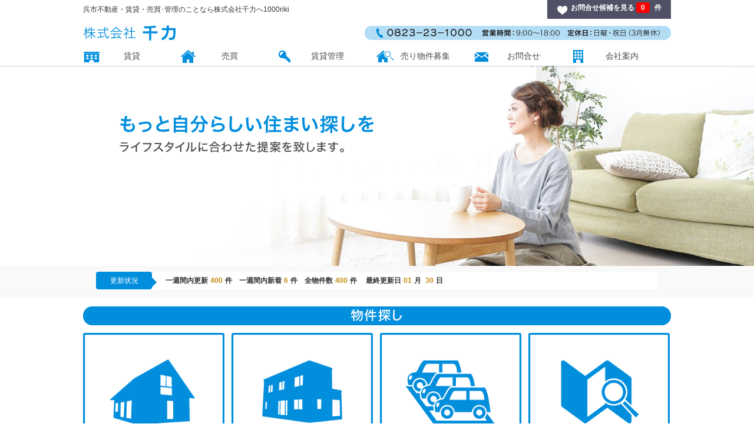

--- FILE ---
content_type: text/html; charset=UTF-8
request_url: https://www.1000riki.com/?action_inquire=dummy&f_uid=1000riki&f_tabpage=1&cart=i_1000riki_1_8078&CaribouSESSID=dcb13c3d55774784a504a8630240e7731d778b309fcf2d384966372f187890da
body_size: 42285
content:
<!doctype html>
<html lang="ja">
<head>
    <meta charset="utf-8">
        <title>呉市不動産・賃貸・売買･管理のことなら株式会社千力へ1000riki</title>
    <meta name="viewport" content="width=device-width, initial-scale=1">
    <meta name="description" content="呉市,不動産,賃貸,マンション,部屋探し,売家,アパート,広島県, 駐車場, ワンルーム, 賃貸住宅"/>
    <meta name="keywords" content="呉市,不動産,賃貸,マンション,部屋探し,売家,アパート,広島県, 駐車場, ワンルーム, 賃貸住宅"/>
    <meta name="author" content=""/>
    <meta name="format-detection" content="telephone=no">
    <meta name="csrf-token" content="UP9sdbRKHYTCdiZYvQpwE9rBOgOfFesUSttUz9H5">
    <meta name="format-detection" content="telephone=no">

    <link rel="canonical" href="https://www.1000riki.com" />
    <link rel="shortcut icon" href="/favicon.ico">

    <!-- Facebook and Twitter integration -->
    <meta property="og:title" content=""/>
    <meta property="og:image" content=""/>
    <meta property="og:url" content=""/>
    <meta property="og:site_name" content=""/>
    <meta property="og:description" content=""/>
    <meta name="twitter:title" content=""/>
    <meta name="twitter:image" content=""/>
    <meta name="twitter:url" content=""/>
    <meta name="twitter:card" content=""/>

    <script src="https://www.1000riki.com/js/modernizr-2.6.2.min.js"></script>
    <script src="https://code.jquery.com/jquery-3.6.0.min.js"></script>
    <script src="https://www.1000riki.com/js/jquery.lazyloadxt.min.js"></script>
    <script src="https://www.1000riki.com/js/promise-6.1.0.min.js"></script>
    <link href="https://www.1000riki.com/css/slick.css" rel="stylesheet">
    <link href="https://www.1000riki.com/css/slick-theme.css" rel="stylesheet">
    <link href="https://www.1000riki.com/css/jquery.lazyloadxt.spinner.min.css" rel="stylesheet">
    <link href="https://www.1000riki.com/css/jquery.lazyloadxt.fadein.min.css" rel="stylesheet">
    <link href="https://www.1000riki.com/css/jquery.bxslider.css" rel="stylesheet">
    <link href="https://www.1000riki.com/css/util.css" rel="stylesheet">
    <link href="https://www.1000riki.com/css/1/style.css" rel="stylesheet">
    <link href="https://www.1000riki.com/css/1/custom.css" rel="stylesheet">
    <style>
.grid3 a{
  background: linear-gradient(#018edd, #018edd);
}
.top_search_nav .grid3 .griditemlist:last-child{
  display:none 
}

@media (max-width:767px) {
.top_search_nav .grid3 .griditemlist:last-child{
    display:none 
  }
}
</style>
</head>
<body id="tab_page_1" class="vv_home">
<div id="wrapper" style="position: relative;">
    
            <header class="vv_headerWrap">
			<div class="vv_side_max">
				<div class="vv_header">
					<div class="header-top">
						<h1 class="caption">呉市不動産・賃貸・売買･管理のことなら株式会社千力へ1000riki</h1>
						<div class="memberNav">
							<div class="favorite"><a href="/inquire/1000riki/1">お問合せ候補を見る <span class="num">　</span>件</a></div>
						</div>
					</div>
					<div class="logo"><a href="/?f_uid=1000riki&f_tabpage=1"><img src="/images/1/hdr_logo.png" alt="株式会社 千力" /></a></div>
					<div class="head_info">
						<img src="/images/1/hdr_info.png" alt="TEL:0823-23-1000 営業時間：9:00～18:00 定休日：日曜・祝日（3月無休）" />
					</div>
				</div>
				
				<div class="ismobile-header-top">
					<div class="logo"><a href="/?f_uid=1000riki&f_tabpage=1"><img src="/images/1/hdr_logo_sp.png" alt="株式会社 千力" /></a></div>
					<div class="ismobile-headernav">
						<div class="favorite"><a href="/inquire/1000riki/1"><img src="/images/1/btn_favorite.png" alt="お気に入り"></a></div>
						<div class="bgnav" id="bgnav"><img src="/images/1/bgmenu.png" alt="menu"></div>
					</div>
					<nav id="slide_menu">
						<ul>
							<li><a id="close">x</a></li>
							<li><a href="/?f_uid=1000riki&f_tabpage=1">賃貸</a></li>
							<li><a href="/?f_uid=1000riki&f_tabpage=2">売買</a></li>
							<li><a href="/free-page/1000riki/2407">賃貸管理</a></li>
							<li><a href="/free-page/1000riki/2408">売り物件募集</a></li>
							<li><a href="/mail-form/1000riki/1/">お問合せ</a></li> 
							<li><a href="/info/1000riki/1">会社案内</a></li>
						</ul>
					</nav>
				</div>
				
			</div>
		</header>
		
		<nav class="vv_gnv sphide">
			<div class="vv_side_max">
				<ul>
					<li><a href="/?f_uid=1000riki&f_tabpage=1">賃貸</a></li>
					<li><a href="/?f_uid=1000riki&f_tabpage=2">売買</a></li>
					<li><a href="/free-page/1000riki/2407">賃貸管理</a></li>
					<li><a href="/free-page/1000riki/2408">売り物件募集</a></li>
					<li><a href="/mail-form/1000riki/1/">お問合せ</a></li> 
					<li><a href="/info/1000riki/1">会社案内</a></li>
				</ul>
			</div>
		</nav>
    
    
    
    <div id="headernavi"><ul></ul></div>


<div class="vv_allwrap">
                <section class="sectionwrap topBg">
			<div class="vv_side_max">
				<div class="topImg">
					<img class="swimg" src="/images/1/top_img.png" alt="もっと自分らしい住まい探しを">
				</div>
				<div class="topTxt ismobile">
					<p>ライフスタイルに合わせた提案を致します。</p>
				</div>
			</div>
		</section>
    
    
            <section class="vv_guidancewrap sectionwrap update_text">
    <div class="vv_side_max side_max_inner">
        <div class="update">
            <div class="update-tag" style="margin-right:10px;float:left;">更新状況</div>
            <div class="topupdate-list marquee">
                <p>
                                                                    一週間内更新<span
                            id="center_count_1week_update"></span>件&nbsp;&nbsp;&nbsp;                        一週間内新着<span
                            id="center_count_1week_new_room"></span>件&nbsp;&nbsp;&nbsp;                        全物件数<span id="center_count_room"></span>件&nbsp;
                        &nbsp;&nbsp;                                                最終更新日<span id="center_last_modify_month"></span>月
                        <span id="center_last_modify_day"></span>日                                    </p>
            </div>
        </div><!-- screen pc -->
    </div>
</section>
<script>
    $(function () {
        var promises = Promise.resolve();
        if (document.getElementById("center_count_today_update") != null) {
            promises = promises.then(function () {
                return getUpdateInfo(1);
            }).then(function (i) {
                document.getElementById("center_count_today_update").innerHTML = numberFormat(i.cnt);
            });
        }
        if (document.getElementById("center_count_unpublished_room") != null) {
            promises = promises.then(function () {
                return getUpdateInfo(4);
            }).then(function (i) {
                document.getElementById("center_count_unpublished_room").innerHTML = numberFormat(i.unpublished_room);
            });
        }
        if (document.getElementById("center_count_1week_update") != null) {
            promises = promises.then(function () {
                return getUpdateInfo(2);
            }).then(function (i) {
                document.getElementById("center_count_1week_update").innerHTML = numberFormat(i.cnt);
            });
        }
        if (document.getElementById("center_count_1week_new_room") != null) {
            promises = promises.then(function () {
                return getUpdateInfo(6);
            }).then(function (i) {
                document.getElementById("center_count_1week_new_room").innerHTML = numberFormat(i.cnt);
            });
        }
        if (document.getElementById("center_count_room") != null) {
            promises = promises.then(function () {
                return getUpdateInfo(3);
            }).then(function (i) {
                document.getElementById("center_count_room").innerHTML = numberFormat(i.cnt);
            });
        }
        if (document.getElementById("center_last_modify_month") != null) {
            promises = promises.then(function () {
                return getUpdateInfo(5);
            }).then(function (i) {
                document.getElementById("center_last_modify_month").innerHTML = i.modify.m;
                document.getElementById("center_last_modify_day").innerHTML = i.modify.d;
            });
        }
    });

    function numberFormat(num) {
        return num.toString().replace(/(\d)(?=(\d\d\d)+$)/g, '$1,')
    }

    function getUpdateInfo(id) {
        return new Promise(function (resolve, reject) {
            $.ajax({
                type: 'POST',
                url: '/ajax/update-info',
                dataType: 'json',
                cache: false,
                data: {
                    'action_modules_ajax_updateInfo': true,
                    'uid': '1000riki',
                    'tab_page':1,
                    'id': id
                },
                success: function (msg) {
                    if (msg) {
                        resolve(msg);
                    }
                },
                error: function (data) {
                    console.log(data);
                    reject(data);
                }
            });
        });
    }
</script>
            <section class="sectionwrap vv_html_center001">
    <div class="moduleHtml">
        <div class="vv_side_max">
					<div class="headLine fbox">
						<h2 class="hdl-title topTtl"><img class="swimg" src="/images/1/top_ttl_01.png" alt="物件探し"></h2>
					</div>
					<ul class="topBtn clear">
						<li><a href="/search-do?f_uid=1000riki&f_tabpage=1&type=1&address[0]=&search=address&sort=2&order=desc"><img src="/images/1/top_btn_01.png" alt="住居"></a></li>
						<li><a href="/search-do?f_uid=1000riki&f_tabpage=1&type=2&address[0]=&search=address&sort=2&order=desc"><img src="/images/1/top_btn_02.png" alt="店舗・事務所"></a></li>
						<li><a href="/search-do?f_uid=1000riki&f_tabpage=1&type=3&address[0]=&search=address&sort=2&order=desc"><img src="/images/1/top_btn_03.png" alt="駐車場"></a></li>
						<li><a href="/select-type/map?f_tabpage=1"><img src="/images/1/top_btn_04.png" alt="地図から探す"></a></li>
					</ul>
				</div>

    </div>
</section>
            <section class="vv_guidancewrap sectionwrap top_search_bt2">
    <div class="vv_side_max side_max_inner">
        <div class="btnwrap top_search_nav">
            <ul class="grid3 gutters">
                                    <li class="griditemlist"><a class="griditem"
                                                href="/select-type/chiki"><i></i>地域
                            から探す</a></li>
                                    <li class="griditemlist"><a class="griditem"
                                                href="/select-type/eki"><i></i>駅
                            から探す</a></li>
                                    <li class="griditemlist"><a class="griditem"
                                                href="/select-type/school"><i></i>学校区
                            から探す</a></li>
                                    <li class="griditemlist"><a class="griditem"
                                                href="/select-type/map"><i></i>地図
                            から探す</a></li>
                            </ul>
        </div>
    </div>
</section>
            <section class="sectionwrap vv_html_center002">
    <div class="moduleHtml">
        <div class="vv_side_max">
					<div class="headLine fbox">
						<h2 class="hdl-title topTtl"><img class="swimg" src="/images/2/top_ttl_02.png" alt="千力の特徴"></h2>
					</div>
					<div class="topArticleWrap">
						<div class="topArticle">
							<div class="topArticleImg">
								<img src="/images/2/top_img_01.jpg">
							</div>
							<div class="topArticleTxt">
								<h3>当社オリジナル物件が豊富</h3>
								<p>当社取扱物件は90％以上がオーナー様から直接ご依頼をいただいている当社オリジナル物件です。他社さんでは出てこない物件情報がたくさんあります。</p>
							</div>
						</div>
						<div class="topArticle">
							<div class="topArticleImg">
								<img src="/images/2/top_img_02.jpg">
							</div>
							<div class="topArticleTxt">
								<h3>経験豊富なスタッフの丁寧な対応</h3>
								<p>資格を持った経験豊富なスタッフがお客様のご希望を真摯にお聞きし丁寧に対応します。創業以来50年を超える永年の営業で培った情報量とノウハウでお客様のお役にたちます。</p>
							</div>
						</div>
						<div class="topArticle">
							<div class="topArticleImg">
								<img src="/images/2/top_img_03.jpg">
							</div>
							<div class="topArticleTxt">
								<h3>不動産に関する総合窓口</h3>
								<p>賃貸・売買の仲介から物件の管理、コンサルティングまで、不動産のあらゆる業務に携わっています。建築、リフォームやローン、ライフプランニングなど、お客様をトータルサポートします。</p>
							</div>
						</div>
					</div>
				</div>

    </div>
</section>
            <section class="vv_featured sectionwrap">
    <div class="vv_side_max">
        <div class="headLine fbox">
            <h2 class="hdl-title"><img class="swimg" src="/images/1/ttl_Featured.png" alt="おすすめ物件情報"></h2>
        </div>
        <div class="vv_item-v gutters featured-list"></div>
    </div>
</section>
<script>
        $(function () {
        $.ajax({
            type: 'POST',
            url: '/ajax/recommend-estate',
            dataType: 'json',
            data: {
                'action_modules_ajax_recommendEstate': true
            },
            success: function (msg) {
                if (msg.length == 0) {
                    return;
                }

                msg.forEach(function (room) {
                    var detail_url = '/detail/1000riki/1/' + room.uid + '/' + room.smid + '/' + room.hkanrino;
                    var a = $('<a>').attr({'href': detail_url, 'class': 'item-wrap col grid4'}).append('<article>');

                    var image = '/images/1/noimage230_230.png';
                    var contents = '';

                    if (room.is_image != null) {
                        image = 'https://img.heyaweb3.com/img/' + room.uid + '/bldg/' + room.smid + '_' + room.bkanrino + '_1?width=230&height=230&crop=1';
                        } else if (room.is_roomimage != null) {
                            image = 'https://img.heyaweb3.com/img/' + room.uid + '/room/' + room.smid + '_' + room.hkanrino + '_2?width=230&height=230&crop=1';
                            }

                            if (room.smid == 1 || room.smid == 2 ){
                                var chinryo = '賃料相談';
                            }else{
                                var chinryo = '価格未定';
                            }

                            if (room.chinryo_soudan !== 't') {
                                chinryo = room.chinryo_org;
                            }

                            if (room.madori == null) {
                                room.madori = '';
                            }

                            if (room.is_mikoukai == true && '0' != '1') {
                                image += '&blur=1';
                                room.madori = '会員限定公開';
                                contents = '<div class="release_info-contents">' +
                                    '<p class="relaese-membersonly_textbox">こちらの物件は会員登録後にご覧いただけます。</p>' +
                                    '</div>';
                            } else {
                                contents = '<p class="relaese-price">'
                                    + '<span>' + chinryo + '</span>'
                                    + '</p>'
                                    + '<p class="release-infoAddress">' + room.jyuusyo + '</p>'
                                    + '<p class="release-infoSupplement"><span class="sphide">' + room.along + '</span>' + room.station + room.syoyoutoho + '</p>';
                            }

                            // TODO 会員限定物件の処理を追加する
                            a.children('article').append(
                                '<div class="itemthmb">'
                                + '<span class="js-link" data-url="' + detail_url + '">'
                                + '<img data-src="' + image + '" width="230" height="230">'
                                + '</span>'
                                + '</div>'
                            ).append('<div class="item_info">'
                                + '<div class="release_info-headLine">'
                                + '<span class="release-stateTtl">' + room.syumoku + '</span>&nbsp;'
                                + '<span class="release-roomType">' + room.madori + '</span>'
                                + '</div>'
                                + '<div class="release_info-contents">'
                                + contents
                                + '</div>'
                                + '</div>'
                            );

                            $('.vv_item-v.gutters.featured-list').append(a);
                            $(a.find('article > div > span > img')).lazyLoadXT();
                        });
                $('.vv_item-v.gutters.featured-list.dummy').remove();
            },
            error: function (data) {
                console.log(data);
            }
        });
    });
</script>
            <section class="vv_arrival sectionwrap">
    <div class="vv_side_max new_arrival">
        <div class="headLine fbox mb0">
            <h2 class="hdl-title">
                <img class="swimg" src="/images/1/ttl_NewArrival.png" alt="新着物件情報">
            </h2>
        </div>
        <div class="vv_item-h gutters cf"></div>
</section>
<script>
    $(function () {
        var n_i_h = (typeof newroom_img_height === 'undefined') ? 100:newroom_img_height;
        var n_i_w = (typeof newroom_img_width === 'undefined') ? 100:newroom_img_width;

        $.ajax({
            type: 'POST',
            url: '/ajax/new-room',
            dataType: 'json',
            data: {
                'action_modules_ajax_newRoom': true
            },
            success: function (msg) {
                if (msg.length == 0) {
                    $('.vv_item-h.gutters.cf').append('新着物件はありません。');
                    return;
                }

                msg.forEach(function (room) {
                    var img = '';

                    if (room.is_gaikan == true) {
                        img = 'https://img.heyaweb3.com/img/' + room['d_uid'] + '/bldg/' + room['smid'] + '_' + room['b_no'] + '_1?width=' + n_i_w + '&height=' + n_i_h + '&crop=1';
                        if (room.is_mikoukai == true && 0 != 1) {
                            img += '&blur=1';
                        }
                    } else if(room.is_room == true) {
                        img = 'https://img.heyaweb3.com/img/' + room['d_uid'] + '/room/' + room['smid'] + '_' + room['r_no'] + '_2?width=' + n_i_w + '&height=' + n_i_h + '&crop=1';
                        if (room.is_mikoukai == true && 0 != 1) {
                            img += '&blur=1';
                        }
                    } else {
                        img = '/images/1/noimage' + n_i_w +'_' + n_i_h + '.png';
                    }

                    var elm_a = $('<a>').attr({href: '/' + room.url, class: 'item-wrap col grid2'});
                    var elm_tumb = $('<div>').attr('class', 'itemthmb');
                    var elm_iteminfo = $('<div>').attr('class', 'item_info');
                    var elm_headline = $('<div>').attr('class', 'release_info-headLine');
                    var elm_contents = $('<div>').attr('class', 'release_info-contents');

                    elm_tumb.append('<span data-url="' + room.url + '"><img src="' + img + '" alt="" width="' + n_i_w + '" height="' + n_i_h + '"></span>');

                    elm_headline.append('<span class="release-date">' + room.date + '</span> ');

                    var badge = [];
                    room.icons.forEach(function (key) {
                        if (key.alt != '新着' && key.alt != '更新' && key.alt != '新築') {
                            if (key.alt == '未公開') {
                                elm_headline.append('<span class="release-state" data-type="' + key.data_type + '">会員限定</span> ');
                            } else {
                                elm_headline.append('<span class="release-state" data-type="' + key.data_type + '">' + key.alt + '</span> ');
                            }
                        } else {
                            if (key.alt == '新着') {
                                badge.push('新着');
                            } else if (key.alt == '更新') {
                                badge.push('更新');
                            } else if (key.alt == '新築') {
                                badge.push('新築');
                            }
                        }
                    });

                    if (badge.indexOf('新着') !== -1) {
                        elm_tumb.append('<span class="roomType" data-type="arrived"><img src="/images/1/ico_ovr_arrived.png" alt="新着"></span>');
                    } else if (badge.indexOf('更新') !== -1) {
                        elm_tumb.append('<span class="roomType" data-type="updated"><img src="/images/1/ico_ovr_update.png" alt="更新"></span>');
                    } else if (badge.indexOf('新築') !== -1) {
                        elm_tumb.append('<span class="roomType" data-type="newly"><img src="/images/1/ico_ovr_newly.png" alt="新築"></span>');
                    }

                    if (room.is_mikoukai == true && 0 != 1) {
                        room.bkn_description = '';
                        room.bkn_name = 'こちらの物件は会員登録後にご覧いただけます';
                        room.chinryo = '--万円';
                        elm_contents.append('<p class="release-infoTtl"><span data-url="' + room.url + '" class="js-link">' + (room.v3_bkn_syumoku||'') + '/会員限定公開</span></p>');
                    } else {
                        elm_contents.append('<p class="release-infoTtl"><span data-url="' + room.url + '" class="js-link">' + (room.v3_bkn_syumoku||'') + '/' + room.bkn_moyorieki_org + (room.bkn_moyorieki_org.length !== 0 ? '駅' : '') +'</span></p>');
                    }

                    elm_contents.append('<p class="release-discription"><span data-url="' + room.url + '" class="js-link">' + room.bkn_name + '</span></p>');
                    elm_contents.append('<span class="release-infoTxt"><span class="red">' + room.chinryo + '&nbsp;</span>' + room.bkn_description + ' </span>');

                    $('.vv_item-h.gutters.cf').append(elm_a.append($('<article>').append(elm_tumb).append(elm_iteminfo.append(elm_headline).append(elm_contents))));
                });

            },
            error: function (data) {
                console.log(data);
            }
        });
    });
</script>
            <section class="vv_topics sectionwrap">
    <div class="vv_side_max">
        <div class="headLine fbox">
            <h2 class="hdl-title"><img class="swimg" src="/images/1/ttl_NewsTopics.png"
                                       alt="お知らせ"></h2>
        </div>
        <div class="topics_article">
                        <ul>
                                <li>
                    <span class="post-data">2024/12/27</span>
                                        <a href="/news-topics/1004801">
                        <span class="post-title">年末年始休業のお知らせ</span>
                    </a>
                                    </li>
                                <li>
                    <span class="post-data">2022/08/09</span>
                                        <a href="/news-topics/71285">
                        <span class="post-title">2022年夏季休業のお知らせ</span>
                    </a>
                                    </li>
                                <li>
                    <span class="post-data">2022/04/28</span>
                                        <a href="/news-topics/70697">
                        <span class="post-title">2022ゴールデンウィーク営業日のお知らせ</span>
                    </a>
                                    </li>
                            </ul>
                    </div>

        <div class="headLine fbox">
            <div class="nomobile u-pull-right">
                <a href="/news-topics"
                   class="mr20">
                    <img src="/images/1/ttl_notice.png" alt="お知らせ一覧">
                </a>
            </div>
        </div>

    </div>
</section>

            <section class="vv_blogs vv_modulewrap sectionwrap">
    <div class="vv_side_max">

        <div class="headLine fbox">
            <h2 class="hdl-title"><img class="swimg" src="/images/1/ttl_blog.png" alt="スタッフブログ"></h2>
            <div class="nomobile u-pull-right">

            </div>
        </div>

        <div class="blogs_article">
            <div class="row gutters">
                                <a href="/blog/1000riki/1/id/1006922" class="blogs_item col grid4">
                    <article>
                        <div class="blogs_thmb">
                                <span data-url="/blog/1000riki/1/id/1006922">
                                                                        <img data-src="https://img.heyaweb3.com/img/1000riki/blog/1006922?width=230&height=170&crop=1" alt="年末年始休業のお知らせ" width="230" height="170"/>
                                                                </span>
                        </div>
                        <div class="item_blogs">
                            <span class="post-data">2025/12/16</span>                            <div class="post-link gutters">
                                <span class=" stuff  grid js-link" data-url="/blog/1000riki/1/cg/713">1000riki倶楽部</span>&nbsp;
                                                            </div>
                            <h3 class="post-title" data-url="/blog/1000riki/1/id/1006922" class="js-link">
                                年末年始休業のお知らせ
                            </h3>
                            <p class="post-excerpt" data-url="/blog/1000riki/1/id/1006922">誠に勝手ながら、2025年12月27日（土）から2026年1月4日（日）の間を年末年始休業とさせていただきます。弊社管理物件にお住まいの方で、お困りの場合、【安心入居サポート】にご加入の方は0120-...</p>
                        </div>
                    </article>
                </a>
                                <a href="/blog/1000riki/1/id/1006630" class="blogs_item col grid4">
                    <article>
                        <div class="blogs_thmb">
                                <span data-url="/blog/1000riki/1/id/1006630">
                                                                        <img data-src="https://img.heyaweb3.com/img/1000riki/blog/1006630?width=230&height=170&crop=1" alt="24h 駐車OK月極　呉駅前東駐車場" width="230" height="170"/>
                                                                </span>
                        </div>
                        <div class="item_blogs">
                            <span class="post-data">2025/10/02</span>                            <div class="post-link gutters">
                                <span class=" stuff  grid js-link" data-url="/blog/1000riki/1/cg/14">不動産情報</span>&nbsp;
                                                            </div>
                            <h3 class="post-title" data-url="/blog/1000riki/1/id/1006630" class="js-link">
                                24h 駐車OK月極　呉駅前東駐車場
                            </h3>
                            <p class="post-excerpt" data-url="/blog/1000riki/1/id/1006630">２０２５年10月1日より呉駅前東駐車場は24時間・365日入出庫可能駐車場に変わりました。9月末までは入出庫時間に制限があり、ご近所にお住まいの方や通勤の方にご利用いただきにくい点がありましたが、それ...</p>
                        </div>
                    </article>
                </a>
                                <a href="/blog/1000riki/1/id/1006151" class="blogs_item col grid4">
                    <article>
                        <div class="blogs_thmb">
                                <span data-url="/blog/1000riki/1/id/1006151">
                                                                        <img data-src="https://img.heyaweb3.com/img/1000riki/blog/1006151?width=230&height=170&crop=1" alt="エルクアベニュー　NTT1GBｲﾝﾀｰﾈｯﾄ無料　6月末申込まで仲介手数料無料" width="230" height="170"/>
                                                                </span>
                        </div>
                        <div class="item_blogs">
                            <span class="post-data">2025/06/03</span>                            <div class="post-link gutters">
                                <span class=" stuff  grid js-link" data-url="/blog/1000riki/1/cg/14">不動産情報</span>&nbsp;
                                                            </div>
                            <h3 class="post-title" data-url="/blog/1000riki/1/id/1006151" class="js-link">
                                エルクアベニュー　NTT1GBｲﾝﾀｰﾈｯﾄ無料　6月末申込まで仲介手数料無料
                            </h3>
                            <p class="post-excerpt" data-url="/blog/1000riki/1/id/1006151">中央３丁目市役所そばの１Kマンション　エルクアベニューはNTT1GBｲﾝﾀｰﾈｯﾄ無料を導入済です。各戸１GBのため、込み合う時間など関係なく常に速度を保つことができます。在宅勤務や動画視聴などにも十...</p>
                        </div>
                    </article>
                </a>
                                <a href="/blog/1000riki/1/id/1005852" class="blogs_item col grid4">
                    <article>
                        <div class="blogs_thmb">
                                <span data-url="/blog/1000riki/1/id/1005852">
                                                                        <img data-src="https://img.heyaweb3.com/img/1000riki/blog/1005852?width=230&height=170&crop=1" alt="2025年3月も休まず営業" width="230" height="170"/>
                                                                </span>
                        </div>
                        <div class="item_blogs">
                            <span class="post-data">2025/03/10</span>                            <div class="post-link gutters">
                                <span class=" stuff  grid js-link" data-url="/blog/1000riki/1/cg/713">1000riki倶楽部</span>&nbsp;
                                                            </div>
                            <h3 class="post-title" data-url="/blog/1000riki/1/id/1005852" class="js-link">
                                2025年3月も休まず営業
                            </h3>
                            <p class="post-excerpt" data-url="/blog/1000riki/1/id/1005852">今年も繁忙期がやってきました。例年通り、3月は日曜日・祝日も休まず営業しております。3月末までに引っ越ししたい！賃貸サイト掲載写真より、もっと情報を知りたい！など、皆様のご希望に沿った対応をさせていた...</p>
                        </div>
                    </article>
                </a>
                            </div>
        </div>
    </div>
</section>
    
    <script src="https://www.1000riki.com/js/jquery.bxslider.min.js"></script>
    <script src="https://www.1000riki.com/js/slick.min.js"></script>

    <script>
        $(function () {
            var slide = $('#slider ul').bxSlider({
                slideWidth: 1000,
                slideMargin: 0,
                pager: false,
                controls: true,
                auto: true,
                minSlides: 3,
                maxSlides: 3,
                moveSlides: 1,
                speed: 1000,
                pause: 5000,
                onSlideAfter: function () {
                    slide.startAuto();
                }
            });

            $('#slider_sp ul').bxSlider({
                auto: true,
                controls: false,
                pager: false
            });
        });
    </script>

<script>
    $(function () {
        var slide = $('#slider ul').bxSlider({
            slideWidth: 1000,
            slideMargin: 0,
            pager: false,
            controls: true,
            auto: true,
            minSlides: 3,
            maxSlides: 3,
            moveSlides: 1,
            speed: 1000,
            pause: 5000,
            onSlideAfter: function () {
                slide.startAuto();
            }
        });

        $('#slider_sp ul').bxSlider({
            auto: true,
            controls: false,
            pager: false
        });
    });
</script>

    <footer class="vv_footer">
        <div class="footerinner gutters">
				<nav class="ftrNav nomobile">
					<ul>
						<li><a href="/?f_uid=1000riki&f_tabpage=1">賃貸</a></li>
						<li><a href="/?f_uid=1000riki&f_tabpage=2">売買</a></li>
						<li><a href="/free-page/1000riki/2407">賃貸管理</a></li>
						<li><a href="/free-page/1000riki/2408">売り物件募集</a></li>
						<li><a href="/mail-form/1000riki/1/">お問合せ</a></li> 
						<li><a href="/info/1000riki/1">会社案内</a></li>
					</ul>
				</nav>
				<div class="vv_logo-footer">
					<img src="/images/1/ftr_logo.png" alt="株式会社 千力" />
				</div>
				<div class="ftrInfo ismobile">
					<img src="/images/1/ftr_info_sp.png" alt="TEL:0823-23-1000 営業時間：9:00～18:00 定休日：日曜・祝日（3月無休）">
				</div>
			</div>
			<div class="footerinner row copyright">
				<p class="small">Copyright &#169; 1998-2018 株式会社千力 All Rights Reserved.</p>
			</div>
    </footer>
    <p id="vv_page-top" style="display: block;"><a href="#"><img src="/images/1/pagetop.png" alt="PAGE TOP"></a></p>
</div>
<script>
    window.Laravel = {};
    window.Laravel.uid = "1000riki";
    window.Laravel.tab_page = 1;
    $.ajaxSetup({
        headers: {
            'X-CSRF-TOKEN': $('meta[name="csrf-token"]').attr('content')
        }
    });
</script>
<script>
    $(function () {
        var ua = navigator.userAgent;
        var $win = $(window),
            $cloneMb = $('.ismobile-header-top').clone().addClass('clone-nav').appendTo('body'),
            $cloneHead = $('.vv_headerWrap').clone().addClass('clone-nav').appendTo('body'),
            $cloneNav = $('.vv_gnv').clone().addClass('clone-nav').appendTo('body'),
            $cloneCdt = $('.vv_searchcondition').clone().addClass('clone-nav').appendTo('body'),
            $cloneDetailButton = $('.btnlink_box').clone().addClass('clone-nav bgblack').appendTo('body');
        showHeadClass = 'is-showHd',
            showClass = 'is-show';

        if (ua.indexOf('iPhone') > 0 || ua.indexOf('iPod') > 0 || ua.indexOf('Android') > 0 && ua.indexOf('Mobile') > 0) {
            $win.on('load scroll', function () {
                var value = $(this).scrollTop();
                if (value > 400) {
                    $cloneMb.addClass(showClass);
                    $cloneCdt.addClass(showClass);
                    $cloneDetailButton.addClass(showClass);
                } else {
                    $cloneMb.removeClass(showClass);
                    $cloneCdt.removeClass(showClass);
                    $cloneDetailButton.removeClass(showClass);
                }
            });
        } else {
            $win.on('load scroll', function () {
                var value = $(this).scrollTop();
                if (value > 700) {
                    $cloneHead.addClass(showHeadClass);
                    $cloneNav.addClass(showClass);
                    $cloneCdt.addClass(showClass);
                    $cloneDetailButton.addClass(showClass);
                } else {
                    $cloneHead.removeClass(showHeadClass);
                    $cloneNav.removeClass(showClass);
                    $cloneCdt.removeClass(showClass);
                    $cloneDetailButton.removeClass(showClass);
                }
            });
        }

        var topBtn = $('#vv_page-top');
        topBtn.hide();
        $(window).scroll(function () {
            if ($(this).scrollTop() > 100) {
                topBtn.fadeIn();
            } else {
                topBtn.fadeOut();
            }
        });
        topBtn.click(function () {
            $('body,html').animate({
                scrollTop: 0
            }, 500);
            return false;
        });
        var menu = $('#slide_menu'),
            menuBtn = $('.bgnav'),
            closeBtn = $('#close'),
            body = $(document.body),
            menuWidth = menu.outerWidth();
        // メニューボタンをクリックした時の動き
        menuBtn.on('click', function () {
            // body に open クラスを付与する
            body.toggleClass('open');
            if (body.hasClass('open')) {
                // open クラスが body についていたらメニューをスライドインする
                body.animate({'right': menuWidth}, 300);
                menu.animate({'right': 0}, 300);
            } else {
                // open クラスが body についていなかったらスライドアウトする
                menu.animate({'right': -menuWidth}, 300);
                body.animate({'right': 0}, 300);
            }
        });
        closeBtn.on('click', function () {
            if (body.hasClass('open')) {
                body.toggleClass('open');
                menu.animate({'right': -menuWidth}, 300);
                body.animate({'right': 0}, 300);
            }
        });
        var $elem = $('.swimg');
        var mb = '_sp.';
        var pc = '.';
        var replaceWidth = 768;

        function imageSwitch() {
            var windowWidth = parseInt($(window).width());
            $elem.each(function () {
                var $this = $(this);
                if (windowWidth >= replaceWidth) {
                    $this.attr('src', $this.attr('src').replace(mb, pc));
                } else {
                    $this.attr('src', $this.attr('src').replace(pc, mb));
                }
            });
        }

        imageSwitch();

        $('.js-link').on('click', function (e) {
            //伝播をストップ
            e.stopPropagation();
            e.preventDefault();
            //リンクを取得して飛ばす
            location.href = $(this).attr('data-url');
        });

        $('.js-link-blank').on('click', function (e) {
            //伝播をストップ
            e.stopPropagation();
            e.preventDefault();
            //リンクを取得して飛ばす
            window.open($(this).attr('data-url'), '_blank');
        });

        $.ajax({
            type: 'GET',
            url: '/ajax/get-cart',
            dataType: 'json',
            data: 'action_modules_ajax_getCart=true',
            success: function (data) {
                $("div.favorite a span").hide().addClass("num").text(data.count).fadeIn(500);
                if (data.data == null) {
                    return;
                }

                $(".addcart").each(function () {
                    var result = data.data.indexOf($(this).attr("data-key"));
                    if (result != -1) {
                        $(this).attr("src", $(this).attr('src').replace('_sp.png', 'on_sp.png'));
                        $(this).attr("src", $(this).attr('src').replace(/^(?!.*_sp)(.*?)\.png$/, "$1on.png"));
                    }
                });
            },
            error: function (data) {
                console.log(data);
            }
        });

        $('.addcart').click(function () {
            var $self = $(this);
            var $src;

            var $key = $(this).data("key").split("_");
            var $data = {"uid": $key[0], "smid": $key[1], "rno": $key[2]};

            if ($(this).attr("src").match(/(on\.|on_sp\.)/) === null) {
                $data["action"] = 'add-cart';
                $src = $(this).attr("src");
                $src = $src.replace('_sp.png', 'on_sp.png');
                $src = $src.replace(/^(?!.*_sp)(.*?)\.png$/, "$1on.png");
            } else {
                $data["action"] = 'remove-cart';
                $src = $(this).attr("src");
                $src = $src.replace('on_sp.png', '_sp.png');
                $src = $src.replace('on.png', '.png');
            }

            $.ajax({
                type: 'POST',
                url: '/ajax/' + $data["action"],
                dataType: 'json',
                data: $data,
                success: function (data) {
                    $("div.favorite a span").hide().addClass("num").text(data.count).fadeIn(500);

                    // 同じdata-keyの要素を全て変更する
                    $('[data-key="' + $self.data("key") + '"]').each(function () {
                        $(this).attr("src", $src);
                    });
                },
                error: function (data) {
                    console.log(data);
                }
            });
        });
    });
</script>


    
</body>
</html>


--- FILE ---
content_type: text/html; charset=UTF-8
request_url: https://www.1000riki.com/ajax/update-info
body_size: 671
content:
{"cnt":400}

--- FILE ---
content_type: text/html; charset=UTF-8
request_url: https://www.1000riki.com/ajax/new-room
body_size: 4506
content:
[{"date":"2026\/01\/30","icons":[{"src":"ico_pic_new.png","alt":"\u65b0\u7740"}],"url":"detail\/1000riki\/1\/1000riki\/1\/9652","bkn_name":"\u5c0f\u6797\u30d3\u30eb ","d_uid":"1000riki","bkn_area":"\u5449\u7dda\u5449","bkn_shubetu":"\u30de\u30f3\u30b7\u30e7\u30f3","v3_bkn_syumoku":"\u8cc3\u8cb8\u30de\u30f3\u30b7\u30e7\u30f3","bkn_description":" \u5f92\u6b6916\u5206 2DK 54m&sup2","chinryo":"5\u4e07\u5186","rimawari":"","bkn_osusume":"\u65e5\u5f53\u305f\u308a\u306e\u3088\u3044\u6d77\u5cb8\uff13\u968e\uff12DK\u30de\u30f3\u30b7\u30e7\u30f3\u3002","is_gaikan":true,"is_room":true,"b_no":2565,"r_no":9652,"smid":1,"bkn_moyorieki":"\u5449\u7dda\u5449","bkn_moyorieki_org":"\u5449","is_mikoukai":false},{"date":"2026\/01\/28","icons":[{"src":"ico_pic_new.png","alt":"\u65b0\u7740"}],"url":"detail\/1000riki\/1\/1000riki\/1\/9351","bkn_name":"\u5bfa\u672c\uff18\u756a\u99d0\u8eca\u5834\u3000 ","d_uid":"1000riki","bkn_area":"","bkn_shubetu":"\u99d0\u8eca\u5834","v3_bkn_syumoku":"\u8cc3\u8cb8\u99d0\u8eca\u5834","bkn_description":"","chinryo":"9000\u5186","rimawari":"","bkn_osusume":"\u6d17\u8eca\u5834\u30fb\u6c34\u9053\u4ed8\u6708\u6975\u99d0\u8eca\u5834\u3002\u5bfa\u672c\u753a\uff18\u30d6\u30ed\u30c3\u30af","is_gaikan":true,"is_room":true,"b_no":2476,"r_no":9351,"smid":1,"bkn_moyorieki":"","bkn_moyorieki_org":"","is_mikoukai":false},{"date":"2026\/01\/28","icons":[{"src":"ico_pic_new.png","alt":"\u65b0\u7740"}],"url":"detail\/1000riki\/1\/1000riki\/1\/9343","bkn_name":"\u5bfa\u672c\uff18\u756a\u99d0\u8eca\u5834\u3000 ","d_uid":"1000riki","bkn_area":"","bkn_shubetu":"\u99d0\u8eca\u5834","v3_bkn_syumoku":"\u8cc3\u8cb8\u99d0\u8eca\u5834","bkn_description":"","chinryo":"9000\u5186","rimawari":"","bkn_osusume":"\u6d17\u8eca\u5834\u30fb\u6c34\u9053\u4ed8\u6708\u6975\u99d0\u8eca\u5834\u3002\u5bfa\u672c\u753a\uff18\u30d6\u30ed\u30c3\u30af","is_gaikan":true,"is_room":true,"b_no":2476,"r_no":9343,"smid":1,"bkn_moyorieki":"","bkn_moyorieki_org":"","is_mikoukai":false},{"date":"2026\/01\/27","icons":[{"src":"ico_pic_koushin.png","alt":"\u66f4\u65b0"}],"url":"detail\/1000riki\/1\/1000riki\/1\/6115","bkn_name":"\u9752\u6728\u30ac\u30ec\u30fc\u30b8\u6d77\u5cb8 ","d_uid":"1000riki","bkn_area":"\u5449\u7dda\u5ddd\u539f\u77f3","bkn_shubetu":"\u99d0\u8eca\u5834","v3_bkn_syumoku":"\u8cc3\u8cb8\u99d0\u8eca\u5834","bkn_description":"","chinryo":"1\u4e073000\u5186","rimawari":"","bkn_osusume":"\u8056\u6148\u5e7c\u7a1a\u5712\u3068\u306a\u308a","is_gaikan":true,"is_room":true,"b_no":1609,"r_no":6115,"smid":1,"bkn_moyorieki":"\u5449\u7dda\u5ddd\u539f\u77f3","bkn_moyorieki_org":"\u5ddd\u539f\u77f3","is_mikoukai":false},{"date":"2026\/01\/27","icons":[{"src":"ico_pic_koushin.png","alt":"\u66f4\u65b0"}],"url":"detail\/1000riki\/1\/1000riki\/1\/7198","bkn_name":"\u4e0a\u5e73\u539f\u6708\u6975\u99d0\u8eca\u5834 ","d_uid":"1000riki","bkn_area":"\u5449\u7dda\u5449","bkn_shubetu":"\u99d0\u8eca\u5834","v3_bkn_syumoku":"\u8cc3\u8cb8\u99d0\u8eca\u5834","bkn_description":" \u5f92\u6b6947\u5206","chinryo":"6000\u5186","rimawari":"","bkn_osusume":"","is_gaikan":true,"is_room":true,"b_no":1925,"r_no":7198,"smid":1,"bkn_moyorieki":"\u5449\u7dda\u5449","bkn_moyorieki_org":"\u5449","is_mikoukai":false},{"date":"2026\/01\/27","icons":[{"src":"ico_pic_koushin.png","alt":"\u66f4\u65b0"}],"url":"detail\/1000riki\/1\/1000riki\/1\/5600","bkn_name":"\u5927\u4e0a\u99d0\u8eca\u5834 ","d_uid":"1000riki","bkn_area":"","bkn_shubetu":"\u99d0\u8eca\u5834","v3_bkn_syumoku":"\u8cc3\u8cb8\u99d0\u8eca\u5834","bkn_description":"","chinryo":"5500\u5186","rimawari":"","bkn_osusume":"\u4f11\u5c71\u30c8\u30f3\u30cd\u30eb\u3092\u963f\u8cc0\u3078\u629c\u3051\u3066\u5357\u5074\u3001\u897f\u5149\u5bfa\u306e\u305d\u3070\u3067\u3059\u3002","is_gaikan":true,"is_room":true,"b_no":1299,"r_no":5600,"smid":1,"bkn_moyorieki":"","bkn_moyorieki_org":"","is_mikoukai":false}]

--- FILE ---
content_type: text/html; charset=UTF-8
request_url: https://www.1000riki.com/ajax/update-info
body_size: 673
content:
{"cnt":6}

--- FILE ---
content_type: text/html; charset=UTF-8
request_url: https://www.1000riki.com/ajax/update-info
body_size: 667
content:
{"cnt":400}

--- FILE ---
content_type: text/html; charset=UTF-8
request_url: https://www.1000riki.com/ajax/update-info
body_size: 690
content:
{"modify":{"m":"01","d":"30"}}

--- FILE ---
content_type: text/css
request_url: https://www.1000riki.com/css/1/custom.css
body_size: 7323
content:

/* header
------------------------- */
.vv_header .logo {
	width: 158px;
}

.head_info {
  margin-top: 2px;
  margin-right: 0;
}


/* global nav
------------------------- */
.vv_gnv {
	background-color: #fff;
	border-top: none;
	border-bottom: none;
	box-shadow: 0 1px 1px rgba(0,0,0,0.25);
}
.vv_gnv.clone-nav {
	padding-bottom: 5px;
	border-bottom: none;
}

.vv_gnv ul {
	margin-top: 5px;
	margin-bottom: 5px;
}

.vv_gnv ul li {
	font-size: 14px;
	font-weight: normal;
}

.vv_gnv ul li a {
	color: #4d4d4d;
	padding: 2px 0;
	background-position: left top;
	background-repeat: no-repeat;
}
.vv_gnv ul li:nth-of-type(1) a {
	background-image: url(/images/1/nav_icn_01.png);
}
.vv_gnv ul li:nth-of-type(2) a {
	background-image: url(/images/1/nav_icn_02.png);
}
.vv_gnv ul li:nth-of-type(3) a {
	background-image: url(/images/1/nav_icn_03.png);
}
.vv_gnv ul li:nth-of-type(4) a {
	background-image: url(/images/1/nav_icn_04.png);
}
.vv_gnv ul li:nth-of-type(5) a {
	background-image: url(/images/1/nav_icn_05.png);
}
.vv_gnv ul li:nth-of-type(6) a {
	background-image: url(/images/1/nav_icn_06.png);
}

.vv_gnv ul li a:hover{
	color: #018edd;
}

@media (max-width: 767px) {
	.ismobile-header-top {
		border-bottom: none;
		box-shadow: 0 1px 1px rgba(0,0,0,0.25);
	}
	
	.ismobile-header-top .logo {
		width: calc(302 * (100vw / 640));
		margin-top: calc(10 * (100vw / 640));
	}
	
	#slide_menu {
		background: #018edd;
	}
}


/* ander top
------------------------- */
.topBg {
	margin: -10px 0 0;
	padding: 0;
}

@media (min-width: 768px) {
	.topBg {
		background-image: url(/images/1/top_bg.jpg);
		background-position: center top;
		background-repeat: no-repeat;
	}
}
@media (min-width: 1401px) {
	.topBg {
		height: calc(340 * (100vw / 1400));
		background-size: 100% auto;
	}
}

.topImg img {
	width: 100%;
}

.topTxt {
	padding: 15px;
}
.topTxt p {
	font-size: 1.13em;
	text-align: center;
}


/* footer
------------------------- */
.vv_footer {
	background-color: #018edd;
	border-top: none;
	text-align: center;
}

@media (min-width: 768px) {
	.vv_logo-footer {
		width: 154px;
		margin: 10px auto;
	}
	.vv_logo-footer img {
		width: 100%;
	}
	
	.ftrNav ul {
		width: auto;
		margin: 0 auto;
		padding: 0;
		text-align: center;
	}
	
	.ftrNav ul li {
		display: inline-block;
		margin: 0;
		padding: 0;
		font-size: 14px;
	}
	.ftrNav ul li::after {
		content: "\FF5C";
		margin: 0;
		padding: 0 10px;
		color: #fff;
		font-size: 14px;
	}
	.ftrNav ul li:last-of-type::after {
		content: "";
	}
	
	.ftrNav ul li a {
		color: #fff;
		padding: 6px 0;
	}
	
	.ftrNav ul li a:hover{
		opacity: 0.8;
	}
}

.vv_footer .copyright p {
	color: #fff;
	text-align: center;
}

@media (max-width: 767px) {
	.vv_footer {
		padding: 15px 0 0;
	}
	
	.vv_logo-footer {
		width: 130px;
		margin: 0 auto;
	}
	
	.ftrInfo {
		width: 292px;
		margin: 10px auto;
	}
	.ftrInfo img {
		width: 100%;
	}
}


/* page title
-------------------------------------------------- */
/* tp-sidebar layout */
@media screen and (max-width: 767px) {
	.article-mian-header .entry-title {
		line-height: 60px;
		color: #4d4d4d;
		font-weight: normal;
		text-shadow: none;
	}
}
@media screen and (min-width: 768px) {
	.article-mian-header .entry-title {
		line-height: 120px;
		color: #4d4d4d;
		font-weight: normal;
		text-shadow: none;
	}
}

.update_text .update-tag {
	background: #018edd;
	color: #fff;
}
.update_text .update-tag::after {
	border-color: transparent transparent transparent #018edd;
}

/* mypage layout */
body.mypage .mainContents .entry-title {
	margin: 0 0 20px;
	border-color: #018edd;
	padding-top: 16px;
	padding-bottom: 16px;
}
body.login .mainContents .entry-title {
	margin: 0 0 20px;
	border-color: #018edd;
	padding-top: 16px;
	padding-bottom: 16px;
}
@media screen and (max-width: 767px) {
	.entry-title  {
		padding: 1em 0;
		font-size: 20px;
	}
}

/* category page */
.mainContents .entry-title {
	padding: .5rem 0;
	margin: 0 0 20px;
	border-left: none;
	border-bottom: 1px solid #018edd;
	font-size: 16px;
	color: #4d4d4d;
	font-weight: normal;
}

/* chukai page */
.chukai .mainContents .entry-title {
	padding: .5rem 0;
	margin: 0 0 20px;
	border-left: none;
	border-bottom: 1px solid #018edd;
	font-size: 16px;
	color: #4d4d4d;
	font-weight: normal;
}

.mainContents .entry-title.bdhdt {
	margin: 0 0 20px;
	padding-top: 16px;
	padding-bottom: 16px;
}

@media screen and (max-width: 767px) {
	.page .mainContents .entry-title {
		border-left: none;
		border-bottom: 1px solid #018edd;
		padding-top: 16px;
		padding-bottom: 16px;
		font-size:16px;
	}
}

.entry-content h2 {
	padding: .5rem 0;
	margin: 0 0px 20px;
	border-left: none;
	border-bottom: 1px solid #018edd;
}

.news .entry-content h2 {
	border-left: none;
	border-bottom: 1px solid #018edd;
}
.news .entry-content h2::after {
	content: "\304A\77E5\3089\305B";
}
.news .entry-content h2 img {
	display: none;
}

.blog .entry-content h2 {
	border-color: #018edd;
}
@media screen and (max-width: 767px) {
	.blog .entry-content h2 {
		border-color: #018edd;
	}
}

.sidebar .title.imgs {
	background-color: #fff;
	border-bottom: none !important;
}


/* vv_html_center layout
-------------------------------------------------- */
@media (min-width:768px) and (max-width:997px) {
	.hdl-title img {
		width: 100%;
	}
}

/* 01 layout */
.topBtn {
	margin: 0;
	padding: 0;
}
@media (max-width: 767px) {
	.topBtn {
		padding: 0 10px;
	}
}

.topBtn li {
	width: 240px;
	margin-left: 12px;
	list-style: none;
	float: left;
}
.topBtn li:first-of-type {
	margin-left: 0;
}
@media (min-width:768px) and (max-width:997px) {
	.topBtn li {
		width: calc(240 * (100vw / 998));
		margin-left: calc(12 * (100vw / 998));
	}
}
@media (max-width: 767px) {
	.topBtn li {
		width: calc(298 * (100vw / 640));
		margin-left: 0;
		margin-bottom: calc(12 * (100vw / 640));
		float: left;
	}
	.topBtn li:nth-of-type(2n) {
		float: right;
	}
}

.topBtn li a:hover {
	width: 100%;
	opacity: 0.8;
}

.topBtn li a img {
	width: 100%;
}

/* 02 layout */
.topArticle {
	border: #ccc 1px solid;
}

.topArticle .topArticleImg img {
	width: 100%;
}

.topArticle .topArticleTxt h3 {
	margin: 0 0 10px;
	color: #018edd;
	font-size: 1em;
	font-weight: bold;
}
.topArticle .topArticleTxt p {
	margin: 0;
}

@media (min-width: 768px) {
	.topArticleWrap {
		display: -webkit-box;
		display: -moz-box;
		display: -ms-flexbox;
		display: -webkit-flex;
		display: flex;
		justify-content: space-between;
		box-sizing: border-box;
		width: 100%;
	}
	
	.topArticle {
		width: 320px;
	}
	
	.topArticle .topArticleTxt {
		padding: 15px;
	}
}
@media (max-width: 767px) {
	.topArticleWrap {
		margin: 0 10px;
		padding: 0;
	}
	
	.topArticle {
		width: 100%;
		margin-top: 10px;
	}
	.topArticle:first-of-type {
		margin-top: 0;
	}
	
	.topArticle .topArticleTxt {
		padding: 10px;
	}
	.topArticle .topArticleTxt h3 {
		margin: 0 0 5px;
	}
}
@media (min-width:768px) and (max-width:997px) {
	.topArticle {
		width: calc(320 * (100vw / 998));
	}
}








